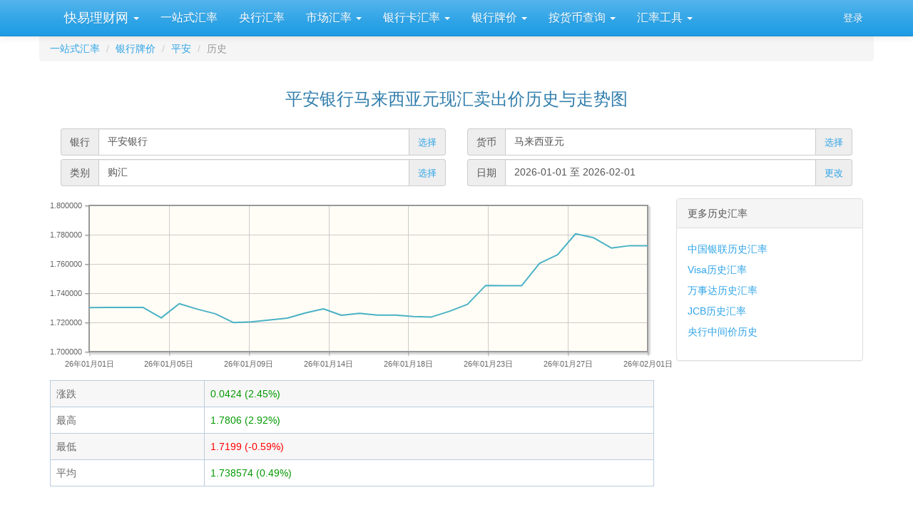

--- FILE ---
content_type: text/html; charset=utf-8
request_url: https://www.kylc.com/huilv/d-pab-myr.html
body_size: 16980
content:
<!DOCTYPE html>


<html lang="zh-CN">
    <head>
        <meta charset="utf-8">
        <title>平安银行马来西亚元/人民币历史汇率与趋势图 -- 一站式汇率--快易理财网</title>
        <meta name="description" content='马来西亚元/人民币历史汇率与趋势图 MYR 快易汇率,一站式汇率,所有汇率,一网打尽。' />
        <meta name="keywords" content='平安银行马来西亚元/人民币汇率,MYR,快易汇率,一站式汇率,实时外汇牌价,现钞,现汇,买入价,卖出价,人民币' />
        <meta name="viewport" content="width=device-width, initial-scale=1, maximum-scale=1, user-scalable=no">
        <meta name="applicable-device" content="pc,mobile" >
        <link rel="preload" href="/static3/fonts/glyphicons-halflings-regular.woff2" as="font" type="font/woff2" crossorigin>
        <link rel="preload" href="/static3/style/fonts/fontawesome-webfont.woff2?v=4.7.0" as="font" type="font/woff2" crossorigin>
        <link href="/static3/style/main.css?1103" rel="stylesheet">

        
        
    <link type="text/css" rel="stylesheet" href= "/static3/style/jquery.jqplot.min.css" media= "All"/>

    <style>
        .panel-body tr {line-height: 25px;}
        .table {border-collapse: collapse;border-color: gray;color: #666666;}
        .table td, .table thead th {border:1px solid #BACDDE; border-top: 1px solid #BACDDE !important;}
        .table thead th {padding:2px;font-weight:bold;font-size:14px;height:24px;line-height:18px;vertical-align: top;}
        .table thead tr {background-color:#ebf6ff;}
        .table tr {height: 18px;}
        .interest_panel li {line-height: 29px;}
        .criteria_section { margin-top: .25rem; margin-bottom: .25rem;}
    </style>

        <style>
            #dialog_user_message .row { margin-top: 15px; }
        </style>
    </head>

    <body>
        <div id="ky_nav_bar" class="navbar navbar-default navbar-fixed-top">
            <div class="container">
                <div class="navbar-header">
                    
                    <div style="float:left;">
                        <ul class="nav navbar-nav">
                            <li class="dropdown main_menu">
                                <a class="dropdown-toggle" data-toggle="dropdown" href="#">&nbsp;快易理财网 <span class="caret"></span></a>
                                <ul class="dropdown-menu" aria-labelledby="download">
                                    <li role="presentation"><a role="menuitem" tabindex="-1" href="/">首页</a></li>
                                    <li role="presentation"><a role="menuitem" tabindex="-1" href="/ipo">新股在线</a></li>
                                    <li role="presentation"><a role="menuitem" tabindex="-1" href="/bank">银行</a></li>
                                    <li role="presentation"><a role="menuitem" tabindex="-1" href="/huilv">一站式汇率</a></li>
                                    <li role="presentation"><a role="menuitem" tabindex="-1" href="/stats">数据</a></li>
                                </ul>
                            </li>
                        </ul>
                    </div>
                    
                    <button class="navbar-toggle" type="button" data-toggle="collapse" data-target="#navbar-main">
                        <span class="icon-bar"></span>
                        <span class="icon-bar"></span>
                        <span class="icon-bar"></span>
                    </button>
                </div>

                <div class="navbar-collapse collapse" id="navbar-main">
                    <ul class="nav navbar-nav sub_menu">
                        
    <li id="submenu_main" class="submenu_main"><a href="/huilv">一站式汇率</a></li>
    <li id="submenu_safe"><a href="/bank/rmbfx/b-safe.html">央行汇率</a></li>
    <li id="submenu_market" class="dropdown">
        <a href="#" class="dropdown-toggle" data-toggle="dropdown" aria-haspopup="true" role="button" aria-expanded="false">
            市场汇率
            <span class="caret"></span>
        </a>
        <ul class="dropdown-menu" role="menu" aria-labelledby="drop2">
            <li role="presentation"><a role="menuitem" tabindex="-1" href="/huilv/market.html">在岸人民币即期汇率</a></li>
            <li role="presentation"><a role="menuitem" tabindex="-1" href="/huilv/offshore.html">离岸人民币汇率</a></li>
        </ul>
    </li>
    <li id="submenu_card" class="dropdown">
        <a href="#" class="dropdown-toggle" data-toggle="dropdown" aria-haspopup="true" role="button" aria-expanded="false">
            银行卡汇率
            <span class="caret"></span>
        </a>
        <ul class="dropdown-menu" role="menu" aria-labelledby="drop2">
            <li role="presentation"><a role="menuitem" tabindex="-1" href="/upcurrency.html">中国银联汇率</a></li>
            <li role="presentation"><a role="menuitem" tabindex="-1" href="/huilv/i-visa.html" id="link_visa_menu">VISA汇率</a></li>
            <li role="presentation"><a role="menuitem" tabindex="-1" href="/huilv/i-mastercard.html" id="link_mastercard_menu">万事达-MasterCard汇率</a></li>
            <li role="presentation"><a role="menuitem" tabindex="-1" href="/huilv/i-jcb.html" id="link_jcb_menu">JCB汇率</a></li>
            <li role="presentation"><a role="menuitem" tabindex="-1" href="/huilv/i-dinersclub.html" id="link_dinersclub_menu">大来卡-DinersClub汇率</a></li>
            <li class="divider"></li>
            <li role="presentation"><a role="menuitem" tabindex="-1" href="/huilv/whichcard.html">出国该刷哪张卡?</a></li>
            <li class="divider"></li>
            <li role="presentation"><a role="menuitem" tabindex="-1" href="#" class="disabled-link">相关信息:</a></li>
            <li role="presentation"><a role="menuitem" tabindex="-1" href="/bank/upatmcharge.html" target="_blank">银联卡境外取现手续费</a></li>
            <li role="presentation"><a role="menuitem" tabindex="-1" href="/upatm.html" target="_blank">银联网络境外ATM机构</a></li>
        </ul>
    </li>
    <li id="submenu_bank" class="dropdown">
        <a href="#" class="dropdown-toggle" data-toggle="dropdown" aria-haspopup="true" role="button" aria-expanded="false">
            银行牌价
            <span class="caret"></span>
        </a>
        <ul class="dropdown-menu" role="menu">
            <li role="presentation"><a role="menuitem" tabindex="-1" href="/bank/rmbfx/b-boc.html">中国银行外汇牌价</a></li>
            <li role="presentation"><a role="menuitem" tabindex="-1" href="/bank/rmbfx/b-icbc.html">工商银行外汇牌价</a></li>
            <li role="presentation"><a role="menuitem" tabindex="-1" href="/bank/rmbfx/b-ccb.html">建设银行外汇牌价</a></li>
            <li role="presentation"><a role="menuitem" tabindex="-1" href="/bank/rmbfx/b-abc.html">农业银行外汇牌价</a></li>
            <li role="presentation"><a role="menuitem" tabindex="-1" href="/bank/rmbfx/b-bocm.html">交通银行外汇牌价</a></li>
            <li role="presentation"><a role="menuitem" tabindex="-1" href="/bank/rmbfx/b-psbc.html">邮储银行外汇牌价</a></li>
            <li role="presentation"><a role="menuitem" tabindex="-1" href="/bank/rmbfx/b-cmb.html">招商银行外汇牌价</a></li>
            <li role="presentation"><a role="menuitem" tabindex="-1" href="/bank/rmbfx/b-ceb.html">光大银行外汇牌价</a></li>
            <li role="presentation"><a role="menuitem" tabindex="-1" href="/bank/rmbfx/b-hxb.html">华夏银行外汇牌价</a></li>
            <li role="presentation"><a role="menuitem" tabindex="-1" href="/bank/rmbfx/b-cgb.html">广发银行外汇牌价</a></li>
            <li role="presentation"><a role="menuitem" tabindex="-1" href="/bank/rmbfx/b-spdb.html">浦发银行外汇牌价</a></li>
            <li role="presentation"><a role="menuitem" tabindex="-1" href="/bank/rmbfx/b-cib.html">兴业银行外汇牌价</a></li>
            <li role="presentation"><a role="menuitem" tabindex="-1" href="/bank/rmbfx/b-citic.html">中信银行外汇牌价</a></li>
            <li role="presentation"><a role="menuitem" tabindex="-1" href="/bank/rmbfx/b-cmbc.html">民生银行外汇牌价</a></li>
            <li role="presentation"><a role="menuitem" tabindex="-1" href="/bank/rmbfx/b-pab.html">平安银行外汇牌价</a></li>
            <li role="presentation"><a role="menuitem" tabindex="-1" href="/huilv/bank.html">更多银行...</a></li>
            <li class="divider"></li>
            <li role="presentation"><a role="menuitem" tabindex="-1" href="/bank/rmbfx.html">各大银行汇率汇总比较</a></li>
            <li role="presentation"><a role="menuitem" tabindex="-1" href="/huilv/listpricehist/hkd/chao_sell.html">历史综合汇率最佳银行</a></li>
        </ul>
    </li>
    <li id="submenu_ccy" class="dropdown">
        <a href="#" class="dropdown-toggle" data-toggle="dropdown" aria-haspopup="true" role="button" aria-expanded="false">
            按货币查询
            <span class="caret"></span>
        </a>
        <ul class="dropdown-menu" role="menu">
            <li role="presentation"><a role="menuitem" tabindex="-1" href="/huilv/c-hkd.html">港币 - HKD</a></li>
            <li role="presentation"><a role="menuitem" tabindex="-1" href="/huilv/c-usd.html">美元 - USD</a></li>
            <li role="presentation"><a role="menuitem" tabindex="-1" href="/huilv/c-eur.html">欧元 - EUR</a></li>
            <li role="presentation"><a role="menuitem" tabindex="-1" href="/huilv/c-twd.html">新台币 - TWD</a></li>
            <li role="presentation"><a role="menuitem" tabindex="-1" href="/huilv/c-thb.html">泰国铢 - THB</a></li>
            <li role="presentation"><a role="menuitem" tabindex="-1" href="/huilv/c-jpy.html">日元 - JPY</a></li>
            <li role="presentation"><a role="menuitem" tabindex="-1" href="/huilv/c-sgd.html">新加坡元 - SGD</a></li>
            <li role="presentation"><a role="menuitem" tabindex="-1" href="/huilv/c-nzd.html">新西兰元 - NZD</a></li>
            <li role="presentation"><a role="menuitem" tabindex="-1" href="/huilv/c-aud.html">澳大利亚元 - AUD</a></li>
            <li role="presentation"><a role="menuitem" tabindex="-1" href="/huilv/c-krw.html">韩国元 - KRW</a></li>
            <li role="presentation"><a role="menuitem" tabindex="-1" href="/huilv/c-myr.html">马来西亚元 - MYR</a></li>
            <li role="presentation"><a role="menuitem" tabindex="-1" href="/huilv/c-cad.html">加拿大元 - CAD</a></li>
            <li class="divider"></li>
            <li role="presentation"><a role="menuitem" tabindex="-1" href="javascript:" onclick="huilvbase_showccy();">更多货币...</a></li>
        </ul>
    </li>
    <li id="submenu_tool" class="dropdown">
        <a href="#" class="dropdown-toggle" data-toggle="dropdown" aria-haspopup="true" role="button" aria-expanded="false">
            汇率工具
            <span class="caret"></span>
        </a>
        <ul class="dropdown-menu" role="menu">
            <li role="presentation"><a role="menuitem" tabindex="-1" href="/huilv/calc.html">汇率计算器</a></li>
            <li role="presentation"><a role="menuitem" tabindex="-1" href="/bank/xrate/reminder.html">汇率提醒</a></li>
            <li role="presentation"><a role="menuitem" tabindex="-1" href="/huilv/app/android">手机App</a></li>
        </ul>
    </li>

                    </ul>

                    <ul class="nav navbar-nav navbar-right">
                        <li id="menu_login" style="display:none;"><a href="/account/email_login" onclick="ga('send', 'event', 'Navbar', 'Community links', 'Blog');">登录</a></li>
                        <li id="menu_profile" style="display:none;" class="dropdown">
                            <a href="#" class="dropdown-toggle" data-toggle="dropdown" aria-haspopup="true" role="button" aria-expanded="false">
                                <i class="fa fa-user"></i> &nbsp;<span id="menu_profile_dropdown"></span>
                                <span class="caret"></span>
                            </a>
                            <ul class="dropdown-menu" role="menu" aria-labelledby="drop2">
                                <li role="presentation"><a id="menu_profile_main" role="menuitem" tabindex="-1" href=""><i class="fa fa-home" style="color:#1995dc;"></i> &nbsp; 我的首页</a></li>
                                <li role="presentation"><a id="menu_profile_edits" role="menuitem" tabindex="-1" href=""><i class="fa fa-edit" style="color:#1995dc;"></i> &nbsp; 我的编辑</a></li>
                                <li role="presentation" class="divider"></li>
                                <li role="presentation"><a role="menuitem" tabindex="-1" href="javascript:;" onclick="ucLogin_exit();"><i class="fa fa-power-off" style="color:#1995dc;"></i> &nbsp; 退出</a></li>
                            </ul>
                        </li>
                    </ul>
                </div>
            </div>
        </div>

        <div class="container">
            <script src="/static3/script/main.js?1103"></script>

            
            
            













<form class="form-horizontal" role="form" name="form1" id="form1" method="post">

    <div class="form-group">
        <ol class="breadcrumb" style="margin-bottom: 5px;">

                <li><a href="/huilv">一站式汇率</a></li>

                <li><a href="/huilv/bank.html">银行牌价</a></li>
                <li><a href="/bank/rmbfx/b-pab.html">平安</a></li>
                <li class="active">历史</li>
        </ol>
    </div>

    <div class="form-group" style="margin-top:10px;">
         <div class="text-center"><h3>平安银行马来西亚元现汇卖出价历史与走势图</h3></div>
    </div>

    <div class="form-group" style="margin-top: 15px;">
        <div class="col-xs-12 col-md-12">

            <div class="col-xs-12 col-md-6">
                <div class='input-group criteria_section'>
                    <span class="input-group-addon">银行</span>
                    <input id="input_source" type='text' class="form-control" style="background-color: white;" readonly value="平安银行" />
                    <span class="input-group-addon">
                        <a href="javascript:" onclick="start_select_bank_dialog(bank_selected)" style="font-size:13px;">选择</a>
                    </span>
                </div>
            </div>

            <div class="col-xs-12 col-md-6">
                <div class='input-group criteria_section'>
                    <span class="input-group-addon">货币</span>
                    <input id="input_currency" type='text' class="form-control" style="background-color: white;" readonly value="马来西亚元" />
                    <span class="input-group-addon">
                        <a href="javascript:" onclick="start_select_currency_dialog_0(currency_selected)" style="font-size:13px;">选择</a>
                    </span>
                </div>
            </div>

            
            <div class="col-xs-12 col-md-6">
                <div class='input-group criteria_section'>
                    <span class="input-group-addon">类别</span>
                    <input type='text' class="form-control" style="background-color: white;" readonly value="购汇" />
                    <span class="input-group-addon">
                        <a href="javascript:" onclick="start_select_dialog_0(mode_selected)" style="font-size:13px;">选择</a>
                    </span>
                </div>
            </div>

            <div class="col-xs-12 col-md-6">
                <div class='input-group criteria_section'>
                    <span class="input-group-addon">日期</span>
                    <input type='text' class="form-control" style="background-color: white;" readonly value="2026-01-01 至 2026-02-01" />
                    <span class="input-group-addon">
                        <a href="javascript:" onclick="show_confirm_time_dialog();" style="font-size:13px;">更改</a>
                    </span>
                </div>
            </div>
        </div>
    </div>

    

    <div class="form-group">
        <div class="col-xs-12 col-md-9">
            <div id="chart1" style="height:240px;"></div>

            <div class="table-responsive">
                <table class="table ui-responsive table-stripe bank_huilv_table" style="margin-top:15px;">
                    <tbody>
                        <tr>
                            <td>涨跌</td>
                            <td><span style='color: rgb(0, 153, 0)'>0.0424 (2.45%)</span>
                            </td>
                        </tr>
                        <tr>
                            <td>最高</td>
                            <td><span style='color: rgb(0, 153, 0)'>1.7806 (2.92%)</span></td>
                        </tr>
                        <tr>
                            <td>最低</td>
                            <td><span style='color: #f00'>1.7199 (-0.59%)</span></td>
                        </tr>
                        <tr>
                            <td>平均</td>
                            <td><span style='color: rgb(0, 153, 0)'>1.738574 (0.49%)</span></td>
                        </tr>
                    </tbody>
                </table>
            </div>

            <div class="form-group">
                <div style="text-align: center; margin: 10px 0px 10px 0px;"><!-- start of adsense -->
                        <!-- ky_huilv_bank_pc_728_90 -->
                        <ins class="adsbygoogle"
                             style="display:inline-block;width:728px;height:90px"
                             data-ad-client="ca-pub-7428758777241086"
                             data-ad-slot="1920740851"></ins>
                        <script>
                        (adsbygoogle = window.adsbygoogle || []).push({});
                        </script>
                </div> <!-- end of adsense -->
            </div>

            <div class="table-responsive1">
                <table class="table ui-responsive table-stripe bank_huilv_table text-nowrap">
                    <thead>
                        <tr>
                            <th>日期</th>
                            <th>
                                    现汇卖出价
                            </th>
                            <th>涨跌% (与前日比)</th>
                            <th>涨跌% (与首日比)</th>
                        </tr>
                    </thead>
                    
                        <tr>
                            
                            <td>2026-02-01</td>
                            <td>
                                <span id="td_rate_1" class="td_rate">1.7725</span>
                            </td>
                            <td style='color: rgb(0, 153, 0)'>--</td>
                            <td style='color: rgb(0, 153, 0)'>2.45%</td>
                            
                            
                        </tr>
                        <tr>
                            
                            <td>2026-01-31</td>
                            <td>
                                <span id="td_rate_2" class="td_rate">1.7725</span>
                            </td>
                            <td style='color: rgb(0, 153, 0)'>0.10%</td>
                            <td style='color: rgb(0, 153, 0)'>2.45%</td>
                            
                            
                        </tr>
                        <tr>
                            
                            <td>2026-01-30</td>
                            <td>
                                <span id="td_rate_3" class="td_rate">1.7708</span>
                            </td>
                            <td style='color: rgb(0, 153, 0)'>-0.40%</td>
                            <td style='color: rgb(0, 153, 0)'>2.35%</td>
                            
                            
                        </tr>
                        <tr>
                            
                            <td>2026-01-29</td>
                            <td>
                                <span id="td_rate_4" class="td_rate">1.7779</span>
                            </td>
                            <td style='color: rgb(0, 153, 0)'>-0.15%</td>
                            <td style='color: rgb(0, 153, 0)'>2.76%</td>
                            
                            
                        </tr>
                        <tr>
                            
                            <td>2026-01-28</td>
                            <td>
                                <span id="td_rate_5" class="td_rate">1.7806</span>
                            </td>
                            <td style='color: rgb(0, 153, 0)'>0.81%</td>
                            <td style='color: rgb(0, 153, 0)'>2.92%</td>
                            
                            
                        </tr>
                        <tr>
                            
                            <td>2026-01-27</td>
                            <td>
                                <span id="td_rate_6" class="td_rate">1.7663</span>
                            </td>
                            <td style='color: rgb(0, 153, 0)'>0.34%</td>
                            <td style='color: rgb(0, 153, 0)'>2.09%</td>
                            
                            
                        </tr>
                        <tr>
                            
                            <td>2026-01-26</td>
                            <td>
                                <span id="td_rate_7" class="td_rate">1.7604</span>
                            </td>
                            <td style='color: rgb(0, 153, 0)'>0.88%</td>
                            <td style='color: rgb(0, 153, 0)'>1.75%</td>
                            
                            
                        </tr>
                        <tr>
                            
                            <td>2026-01-25</td>
                            <td>
                                <span id="td_rate_8" class="td_rate">1.7451</span>
                            </td>
                            <td style='color: rgb(0, 153, 0)'>--</td>
                            <td style='color: rgb(0, 153, 0)'>0.87%</td>
                            
                            
                        </tr>
                        <tr>
                            
                            <td>2026-01-24</td>
                            <td>
                                <span id="td_rate_9" class="td_rate">1.7451</span>
                            </td>
                            <td style='color: rgb(0, 153, 0)'>-0.01%</td>
                            <td style='color: rgb(0, 153, 0)'>0.87%</td>
                            
                            
                        </tr>
                        <tr>
                            
                            <td>2026-01-23</td>
                            <td>
                                <span id="td_rate_10" class="td_rate">1.7452</span>
                            </td>
                            <td style='color: rgb(0, 153, 0)'>0.74%</td>
                            <td style='color: rgb(0, 153, 0)'>0.87%</td>
                            
                            
                        </tr>
                        <tr>
                            
                            <td>2026-01-22</td>
                            <td>
                                <span id="td_rate_11" class="td_rate">1.7324</span>
                            </td>
                            <td style='color: rgb(0, 153, 0)'>0.28%</td>
                            <td style='color: rgb(0, 153, 0)'>0.13%</td>
                            
                            
                        </tr>
                        <tr>
                            
                            <td>2026-01-21</td>
                            <td>
                                <span id="td_rate_12" class="td_rate">1.7276</span>
                            </td>
                            <td style='color: #f00'>0.23%</td>
                            <td style='color: #f00'>-0.14%</td>
                            
                            
                        </tr>
                        <tr>
                            
                            <td>2026-01-20</td>
                            <td>
                                <span id="td_rate_13" class="td_rate">1.7237</span>
                            </td>
                            <td style='color: #f00'>-0.02%</td>
                            <td style='color: #f00'>-0.37%</td>
                            
                            
                        </tr>
                        <tr>
                            
                            <td>2026-01-19</td>
                            <td>
                                <span id="td_rate_14" class="td_rate">1.724</span>
                            </td>
                            <td style='color: #f00'>-0.06%</td>
                            <td style='color: #f00'>-0.35%</td>
                            
                            
                        </tr>
                        <tr>
                            
                            <td>2026-01-18</td>
                            <td>
                                <span id="td_rate_15" class="td_rate">1.725</span>
                            </td>
                            <td style='color: #f00'>--</td>
                            <td style='color: #f00'>-0.29%</td>
                            
                            
                        </tr>
                        <tr>
                            
                            <td>2026-01-17</td>
                            <td>
                                <span id="td_rate_16" class="td_rate">1.725</span>
                            </td>
                            <td style='color: #f00'>-0.07%</td>
                            <td style='color: #f00'>-0.29%</td>
                            
                            
                        </tr>
                        <tr>
                            
                            <td>2026-01-16</td>
                            <td>
                                <span id="td_rate_17" class="td_rate">1.7262</span>
                            </td>
                            <td style='color: #f00'>0.08%</td>
                            <td style='color: #f00'>-0.23%</td>
                            
                            
                        </tr>
                        <tr>
                            
                            <td>2026-01-15</td>
                            <td>
                                <span id="td_rate_18" class="td_rate">1.7249</span>
                            </td>
                            <td style='color: #f00'>-0.25%</td>
                            <td style='color: #f00'>-0.30%</td>
                            
                            
                        </tr>
                        <tr>
                            
                            <td>2026-01-14</td>
                            <td>
                                <span id="td_rate_19" class="td_rate">1.7293</span>
                            </td>
                            <td style='color: #f00'>0.16%</td>
                            <td style='color: #f00'>-0.05%</td>
                            
                            
                        </tr>
                        <tr>
                            
                            <td>2026-01-13</td>
                            <td>
                                <span id="td_rate_20" class="td_rate">1.7265</span>
                            </td>
                            <td style='color: #f00'>0.21%</td>
                            <td style='color: #f00'>-0.21%</td>
                            
                            
                        </tr>
                        <tr>
                            
                            <td>2026-01-12</td>
                            <td>
                                <span id="td_rate_21" class="td_rate">1.7229</span>
                            </td>
                            <td style='color: #f00'>0.15%</td>
                            <td style='color: #f00'>-0.42%</td>
                            
                            
                        </tr>
                        <tr>
                            
                            <td>2026-01-10</td>
                            <td>
                                <span id="td_rate_22" class="td_rate">1.7204</span>
                            </td>
                            <td style='color: #f00'>0.03%</td>
                            <td style='color: #f00'>-0.56%</td>
                            
                            
                        </tr>
                        <tr>
                            
                            <td>2026-01-09</td>
                            <td>
                                <span id="td_rate_23" class="td_rate">1.7199</span>
                            </td>
                            <td style='color: #f00'>-0.35%</td>
                            <td style='color: #f00'>-0.59%</td>
                            
                            
                        </tr>
                        <tr>
                            
                            <td>2026-01-08</td>
                            <td>
                                <span id="td_rate_24" class="td_rate">1.7259</span>
                            </td>
                            <td style='color: #f00'>-0.19%</td>
                            <td style='color: #f00'>-0.24%</td>
                            
                            
                        </tr>
                        <tr>
                            
                            <td>2026-01-07</td>
                            <td>
                                <span id="td_rate_25" class="td_rate">1.7291</span>
                            </td>
                            <td style='color: #f00'>-0.21%</td>
                            <td style='color: #f00'>-0.06%</td>
                            
                            
                        </tr>
                        <tr>
                            
                            <td>2026-01-06</td>
                            <td>
                                <span id="td_rate_26" class="td_rate">1.7328</span>
                            </td>
                            <td style='color: rgb(0, 153, 0)'>0.56%</td>
                            <td style='color: rgb(0, 153, 0)'>0.16%</td>
                            
                            
                        </tr>
                        <tr>
                            
                            <td>2026-01-05</td>
                            <td>
                                <span id="td_rate_27" class="td_rate">1.7231</span>
                            </td>
                            <td style='color: #f00'>-0.41%</td>
                            <td style='color: #f00'>-0.40%</td>
                            
                            
                        </tr>
                        <tr>
                            
                            <td>2026-01-04</td>
                            <td>
                                <span id="td_rate_28" class="td_rate">1.7302</span>
                            </td>
                            <td style='color: rgb(0, 153, 0)'>--</td>
                            <td style='color: rgb(0, 153, 0)'>0.01%</td>
                            
                            
                        </tr>
                        <tr>
                            
                            <td>2026-01-03</td>
                            <td>
                                <span id="td_rate_29" class="td_rate">1.7302</span>
                            </td>
                            <td style='color: rgb(0, 153, 0)'>--</td>
                            <td style='color: rgb(0, 153, 0)'>0.01%</td>
                            
                            
                        </tr>
                        <tr>
                            
                            <td>2026-01-02</td>
                            <td>
                                <span id="td_rate_30" class="td_rate">1.7302</span>
                            </td>
                            <td style='color: rgb(0, 153, 0)'>0.01%</td>
                            <td style='color: rgb(0, 153, 0)'>0.01%</td>
                            
                            
                        </tr>
                        <tr>
                            
                            <td>2026-01-01</td>
                            <td>
                                <span id="td_rate_31" class="td_rate">1.7301</span>
                            </td>
                            <td >--</td>
                            <td >--</td>
                            
                            
                        </tr>
                </table>
            </div>

            <div class="form-group">
                <div style="text-align: center; margin: 10px 0px 10px 0px;"><!-- start of adsense -->
                        <!-- ky_huilv_bank_pc_728_90 -->
                        <ins class="adsbygoogle"
                             style="display:inline-block;width:728px;height:90px"
                             data-ad-client="ca-pub-7428758777241086"
                             data-ad-slot="1920740851"></ins>
                        <script>
                        (adsbygoogle = window.adsbygoogle || []).push({});
                        </script>
                </div> <!-- end of adsense -->
            </div>
        </div>

        <div class="col-xs-12 col-md-3">
            <div class="panel panel-default interest_panel">
              <div class="panel-heading">更多历史汇率</div>
              <div class="panel-body">
                  
                  <ul class="list-unstyled">
                            <li><a href="/huilv/d-unionpay-hkd.html" target="_self">中国银联历史汇率</a> </li>
                            <li><a href="/huilv/cardtrend/visa/usd/hkd.html" target="_self">Visa历史汇率</a> </li>
                            <li><a href="/huilv/cardtrend/mastercard/usd/hkd.html" target="_self">万事达历史汇率</a> </li>
                            <li><a href="/huilv/cardtrend/jcb/usd/hkd.html" target="_self">JCB历史汇率</a> </li>
                            <li><a href="/huilv/d-safe-hkd.html" target="_self">央行中间价历史</a> </li>
                    </ul>
              </div>
            </div>

            <div id="matched_content">
              <ins class="adsbygoogle"
                   style="display:block"
                   data-ad-format="autorelaxed"
                   data-ad-client="ca-pub-7428758777241086"
                   data-ad-slot="2149570057"></ins>
              <script>
                   (adsbygoogle = window.adsbygoogle || []).push({});
              </script>
            </div>

        </div>
    </div>

    <div id="dialg_select_date_range" class="modal fade" role="dialog" data-backdrop="static" data-keyboard="false">
        <div class="modal-dialog modal-md">
            <div class="modal-content">
                <div class="modal-header">
                    <button id="btn_close_select_date_range" type="button" class="close" data-dismiss="modal" aria-label="Close"><span aria-hidden="true">&times;</span></button>
                    <h4 class="modal-title">选择日期范围</h4>
                </div>
                <div class="modal-body">
                    <div class="container-fluid">
                        <div class="row" style="margin-top:10px;">
                            <div class='input-group date' id='datetimepicker1' style="width:240px;float:left;margin-left:5px;">
                                <span class="input-group-addon">从</span>
                                <input id="datefrom" name="datefrom" type='text' class="form-control" style="background-color: white;" readonly />
                                <span class="input-group-addon">
                                    <span class="glyphicon glyphicon-calendar"></span>
                                </span>
                            </div>
                        </div>

                        <div class="row" style="margin-top:10px;">
                            <div class='input-group date' id='datetimepicker2' style="width:240px;float:left;margin-left:5px;">
                                    <span class="input-group-addon">至</span>
                                    <input id="dateto" name="dateto" type='text' class="form-control" style="background-color: white;" readonly />
                                    <span class="input-group-addon">
                                        <span class="glyphicon glyphicon-calendar"></span>
                                    </span>
                                </div>
                        </div>

                        <div class="form-group" id="div_3m_warning" style="display:none;margin-top:10px;">
                            <div class="col-xs-12">
                                <div class="alert alert-warning">
                                    <p>查询时间段不可以超过一年!</p>
                                </div>
                            </div>
                        </div>

                        <div class="row" style="margin-top:10px;margin-left:1px">
                            <button id="btn_confirm_time" type="button" class="btn btn-primary" style="width:80px;">确 定</button>
                        </div>

                        <div class="row" style="display: none;">
                            <ul>
                                
                                <li><a href="/huilv/d-pab-myr/hui_buy.html"></a> </li>
                                
                                <li><a href="/huilv/d-pab-myr/chao_buy.html"></a> </li>
                                                                
                                <li><a href="/huilv/d-pab-myr/chao_sell.html"></a> </li>
                            </ul>
                        </div>
                    </div>
                </div>
            </div>
        </div>
    </div>

    
    







<div id="dialog_select_currency_0" class="modal fade" role="dialog">
    <div class="modal-dialog modal-lg">
        <div class="modal-content">
            <div class="modal-header">
                <button type="button" class="close" data-dismiss="modal" aria-label="Close"><span aria-hidden="true">&times;</span></button>
                <h4 class="modal-title">选择货币</h4>
            </div>

            <div class="modal-body">
                <div class="container-fluid">

                    

                    <div class="form-group" style="margin-top:10px;">
                        <div class="col-xs-12 col-md-1">
                            <h5>亚洲</h5>
                        </div>

                        <div class="col-xs-12 col-md-11">
                            <ul class="list-inline">
                                <li><a href="javascript:" onclick="commit_select_currency_dialog_0('HKD', '港币');return true;"><div class="na_flag na_flag_15_hkg"></div><div>港币</div></a></li>
                                <li><a href="javascript:" onclick="commit_select_currency_dialog_0('TWD', '新台币');return true;"><div class="na_flag na_flag_15_twn"></div><div>新台币</div></a></li>
                                <li><a href="javascript:" onclick="commit_select_currency_dialog_0('SGD', '新加坡元');return true;"><div class="na_flag na_flag_15_sgp"></div><div>新加坡元</div></a></li>
                                <li><a href="javascript:" onclick="commit_select_currency_dialog_0('JPY', '日元');return true;"><div class="na_flag na_flag_15_jpn"></div><div>日元</div></a></li>
                                <li><a href="javascript:" onclick="commit_select_currency_dialog_0('THB', '泰国铢');return true;"><div class="na_flag na_flag_15_tha"></div><div>泰国铢</div></a></li>
                                <li><a href="javascript:" onclick="commit_select_currency_dialog_0('KRW', '韩国元');return true;"><div class="na_flag na_flag_15_kop"></div><div>韩国元</div></a></li>
                                <li><a href="javascript:" onclick="commit_select_currency_dialog_0('MYR', '马来西亚元');return true;"><div class="na_flag na_flag_15_mas"></div><div>马来西亚元</div></a></li>

                                <hr style="border-top:1px dashed rgb(224, 219, 211);height:1px;border-bottom: 0px;">
                            </ul>
                        </div>
                    </div>
                    

                    <div class="form-group" style="margin-top:10px;">
                        <div class="col-xs-12 col-md-1">
                            <h5>欧洲</h5>
                        </div>

                        <div class="col-xs-12 col-md-11">
                            <ul class="list-inline">
                                <li><a href="javascript:" onclick="commit_select_currency_dialog_0('EUR', '欧元');return true;"><div class="na_flag na_flag_15_eu"></div><div>欧元</div></a></li>
                                <li><a href="javascript:" onclick="commit_select_currency_dialog_0('CHF', '瑞士法郎');return true;"><div class="na_flag na_flag_15_sui"></div><div>瑞士法郎</div></a></li>
                                <li><a href="javascript:" onclick="commit_select_currency_dialog_0('RUB', '卢布');return true;"><div class="na_flag na_flag_15_rus"></div><div>卢布</div></a></li>
                                <li><a href="javascript:" onclick="commit_select_currency_dialog_0('GBP', '英镑');return true;"><div class="na_flag na_flag_15_gbr"></div><div>英镑</div></a></li>

                                <hr style="border-top:1px dashed rgb(224, 219, 211);height:1px;border-bottom: 0px;">
                            </ul>
                        </div>
                    </div>
                    

                    <div class="form-group" style="margin-top:10px;">
                        <div class="col-xs-12 col-md-1">
                            <h5>美洲</h5>
                        </div>

                        <div class="col-xs-12 col-md-11">
                            <ul class="list-inline">
                                <li><a href="javascript:" onclick="commit_select_currency_dialog_0('USD', '美元');return true;"><div class="na_flag na_flag_15_usa"></div><div>美元</div></a></li>
                                <li><a href="javascript:" onclick="commit_select_currency_dialog_0('CAD', '加拿大元');return true;"><div class="na_flag na_flag_15_can"></div><div>加拿大元</div></a></li>

                                <hr style="border-top:1px dashed rgb(224, 219, 211);height:1px;border-bottom: 0px;">
                            </ul>
                        </div>
                    </div>
                    

                    <div class="form-group" style="margin-top:10px;">
                        <div class="col-xs-12 col-md-1">
                            <h5>大洋洲</h5>
                        </div>

                        <div class="col-xs-12 col-md-11">
                            <ul class="list-inline">
                                <li><a href="javascript:" onclick="commit_select_currency_dialog_0('AUD', '澳大利亚元');return true;"><div class="na_flag na_flag_15_aus"></div><div>澳大利亚元</div></a></li>
                                <li><a href="javascript:" onclick="commit_select_currency_dialog_0('NZD', '新西兰元');return true;"><div class="na_flag na_flag_15_nzl"></div><div>新西兰元</div></a></li>

                                <hr style="border-top:1px dashed rgb(224, 219, 211);height:1px;border-bottom: 0px;">
                            </ul>
                        </div>
                    </div>
                                    </div>
            </div>
        </div>
    </div>

    <style>
        #dialog_select_currency_0 li {width:110px;line-height: 18px;padding: 0px 0px 8px 0px;}
    </style>

    <script>
        let currency_selected_callback_function_0 = null;

        function start_select_currency_dialog_0(callback_function){
            $('#dialog_select_currency_0').modal('show');
            currency_selected_callback_function_0 = callback_function;
        }

        function commit_select_currency_dialog_0(currency_id, currency_name) {
            currency_selected_callback_function_0(currency_id, currency_name);
            $('#dialog_select_currency_0').modal('hide');
        }

    </script>
</div>



    






<div id="dialog_select_bank" class="modal fade" role="dialog">
    <div class="modal-dialog modal-lg">
        <div class="modal-content">
            <div class="modal-header">
                <button type="button" class="close" data-dismiss="modal" aria-label="Close"><span aria-hidden="true">&times;</span></button>
                <h4 class="modal-title">选择银行</h4>
            </div>

            <div class="modal-body">
                <div class="container-fluid">
                    <div class="form-group">
                        <div class="col-md-2 col-xs-12 bank_item"><strong>全国性银行</strong></div>
                            <div class="col-md-10 col-xs-12">
                            <ul class="list-inline">
                                <li class="item bank_item">
                                        <a href="javascript:" onclick="commit_select_bank_dialog('BOC', '中国银行');">中国银行</a>
                                </li>
                                <li class="item bank_item">
                                        <a href="javascript:" onclick="commit_select_bank_dialog('ICBC', '工商银行');">工商银行</a>
                                </li>
                                <li class="item bank_item">
                                        <a href="javascript:" onclick="commit_select_bank_dialog('CCB', '建设银行');">建设银行</a>
                                </li>
                                <li class="item bank_item">
                                        <a href="javascript:" onclick="commit_select_bank_dialog('ABC', '农业银行');">农业银行</a>
                                </li>
                                <li class="item bank_item">
                                        <a href="javascript:" onclick="commit_select_bank_dialog('BOCM', '交通银行');">交通银行</a>
                                </li>
                                <li class="item bank_item">
                                        <a href="javascript:" onclick="commit_select_bank_dialog('CMB', '招商银行');">招商银行</a>
                                </li>
                                <li class="item bank_item">
                                        <a href="javascript:" onclick="commit_select_bank_dialog('CEB', '光大银行');">光大银行</a>
                                </li>
                                <li class="item bank_item">
                                        <a href="javascript:" onclick="commit_select_bank_dialog('HXB', '华夏银行');">华夏银行</a>
                                </li>
                                <li class="item bank_item">
                                        <a href="javascript:" onclick="commit_select_bank_dialog('CGB', '广发银行');">广发银行</a>
                                </li>
                                <li class="item bank_item">
                                        <a href="javascript:" onclick="commit_select_bank_dialog('SPDB', '浦发银行');">浦发银行</a>
                                </li>
                                <li class="item bank_item">
                                        <a href="javascript:" onclick="commit_select_bank_dialog('CIB', '兴业银行');">兴业银行</a>
                                </li>
                                <li class="item bank_item">
                                        <a href="javascript:" onclick="commit_select_bank_dialog('CITIC', '中信银行');">中信银行</a>
                                </li>
                                <li class="item bank_item">
                                        <a href="javascript:" onclick="commit_select_bank_dialog('PAB', '平安银行');">平安银行</a>
                                </li>
                                <li class="item bank_item">
                                        <a href="javascript:" onclick="commit_select_bank_dialog('CMBC', '民生银行');">民生银行</a>
                                </li>
                                <li class="item bank_item">
                                        <a href="javascript:" onclick="commit_select_bank_dialog('PSBC', '邮储银行');">邮储银行</a>
                                </li>
                                <li class="item bank_item">
                                        <a href="javascript:" onclick="commit_select_bank_dialog('HFBANK', '恒丰银行');">恒丰银行</a>
                                </li>
                                <li class="item bank_item">
                                        <a href="javascript:" onclick="commit_select_bank_dialog('CZB', '浙商银行');">浙商银行</a>
                                </li>
                            </ul>
                        </div>
                    </div>
                    <div class="form-group">
                        <div class="col-md-2 col-xs-12 bank_item"><strong>外资银行</strong></div>
                            <div class="col-md-10 col-xs-12">
                            <ul class="list-inline">
                                <li class="item bank_item">
                                        <a href="javascript:" onclick="commit_select_bank_dialog('UOB', '大华银行');">大华银行</a>
                                </li>
                                <li class="item bank_item">
                                        <a href="javascript:" onclick="commit_select_bank_dialog('HSBC', '汇丰银行');">汇丰银行</a>
                                </li>
                            </ul>
                        </div>
                    </div>
                    <div class="form-group">
                        <div class="col-md-2 col-xs-12 bank_item"><strong>安徽</strong></div>
                            <div class="col-md-10 col-xs-12">
                            <ul class="list-inline">
                                <li class="item bank_item">
                                        <a href="javascript:" onclick="commit_select_bank_dialog('HSBANK', '徽商银行');">徽商银行</a>
                                </li>
                            </ul>
                        </div>
                    </div>
                    <div class="form-group">
                        <div class="col-md-2 col-xs-12 bank_item"><strong>北京</strong></div>
                            <div class="col-md-10 col-xs-12">
                            <ul class="list-inline">
                                <li class="item bank_item">
                                        <a href="javascript:" onclick="commit_select_bank_dialog('BOB', '北京银行');">北京银行</a>
                                </li>
                                <li class="item bank_item">
                                        <a href="javascript:" onclick="commit_select_bank_dialog('BJRCB', '北京农商银行');">北京农商银行</a>
                                </li>
                            </ul>
                        </div>
                    </div>
                    <div class="form-group">
                        <div class="col-md-2 col-xs-12 bank_item"><strong>重庆</strong></div>
                            <div class="col-md-10 col-xs-12">
                            <ul class="list-inline">
                                <li class="item bank_item">
                                        <a href="javascript:" onclick="commit_select_bank_dialog('CCQTGB', '重庆三峡银行');">重庆三峡银行</a>
                                </li>
                            </ul>
                        </div>
                    </div>
                    <div class="form-group">
                        <div class="col-md-2 col-xs-12 bank_item"><strong>广东</strong></div>
                            <div class="col-md-10 col-xs-12">
                            <ul class="list-inline">
                                <li class="item bank_item">
                                        <a href="javascript:" onclick="commit_select_bank_dialog('DONGGUANCB', '东莞银行');">东莞银行</a>
                                </li>
                                <li class="item bank_item">
                                        <a href="javascript:" onclick="commit_select_bank_dialog('GZCB', '广州银行');">广州银行</a>
                                </li>
                                <li class="item bank_item">
                                        <a href="javascript:" onclick="commit_select_bank_dialog('SDEBANK', '顺德农商银行');">顺德农商银行</a>
                                </li>
                                <li class="item bank_item">
                                        <a href="javascript:" onclick="commit_select_bank_dialog('SZRCB', '深圳农商银行');">深圳农商银行</a>
                                </li>
                            </ul>
                        </div>
                    </div>
                    <div class="form-group">
                        <div class="col-md-2 col-xs-12 bank_item"><strong>湖南</strong></div>
                            <div class="col-md-10 col-xs-12">
                            <ul class="list-inline">
                                <li class="item bank_item">
                                        <a href="javascript:" onclick="commit_select_bank_dialog('HRXJBANK', '湖南银行');">湖南银行</a>
                                </li>
                            </ul>
                        </div>
                    </div>
                    <div class="form-group">
                        <div class="col-md-2 col-xs-12 bank_item"><strong>江苏</strong></div>
                            <div class="col-md-10 col-xs-12">
                            <ul class="list-inline">
                                <li class="item bank_item">
                                        <a href="javascript:" onclick="commit_select_bank_dialog('NJCB', '南京银行');">南京银行</a>
                                </li>
                            </ul>
                        </div>
                    </div>
                    <div class="form-group">
                        <div class="col-md-2 col-xs-12 bank_item"><strong>辽宁</strong></div>
                            <div class="col-md-10 col-xs-12">
                            <ul class="list-inline">
                                <li class="item bank_item">
                                        <a href="javascript:" onclick="commit_select_bank_dialog('SHENGJINGB', '盛京银行');">盛京银行</a>
                                </li>
                            </ul>
                        </div>
                    </div>
                    <div class="form-group">
                        <div class="col-md-2 col-xs-12 bank_item"><strong>四川</strong></div>
                            <div class="col-md-10 col-xs-12">
                            <ul class="list-inline">
                                <li class="item bank_item">
                                        <a href="javascript:" onclick="commit_select_bank_dialog('BOCD', '成都银行');">成都银行</a>
                                </li>
                            </ul>
                        </div>
                    </div>
                    <div class="form-group">
                        <div class="col-md-2 col-xs-12 bank_item"><strong>上海</strong></div>
                            <div class="col-md-10 col-xs-12">
                            <ul class="list-inline">
                                <li class="item bank_item">
                                        <a href="javascript:" onclick="commit_select_bank_dialog('BOS', '上海银行');">上海银行</a>
                                </li>
                                <li class="item bank_item">
                                        <a href="javascript:" onclick="commit_select_bank_dialog('SRCB', '上海农商银行');">上海农商银行</a>
                                </li>
                            </ul>
                        </div>
                    </div>
                    <div class="form-group">
                        <div class="col-md-2 col-xs-12 bank_item"><strong>天津</strong></div>
                            <div class="col-md-10 col-xs-12">
                            <ul class="list-inline">
                                <li class="item bank_item">
                                        <a href="javascript:" onclick="commit_select_bank_dialog('TCCB', '天津银行');">天津银行</a>
                                </li>
                            </ul>
                        </div>
                    </div>
                    <div class="form-group">
                        <div class="col-md-2 col-xs-12 bank_item"><strong>浙江</strong></div>
                            <div class="col-md-10 col-xs-12">
                            <ul class="list-inline">
                                <li class="item bank_item">
                                        <a href="javascript:" onclick="commit_select_bank_dialog('HZBANK', '杭州银行');">杭州银行</a>
                                </li>
                                <li class="item bank_item">
                                        <a href="javascript:" onclick="commit_select_bank_dialog('NBCB', '宁波银行');">宁波银行</a>
                                </li>
                            </ul>
                        </div>
                    </div>
                </div>
            </div>
        </div>
    </div>

    <style>
        #dialog_select_bank li {width: 135px;}
        #dialog_select_bank .bank_item {line-height: 35px;}
    </style>

    <script>
        let bank_selected_callback_function = null;

        function start_select_bank_dialog(callback_function){
            $('#dialog_select_bank').modal('show');
            bank_selected_callback_function = callback_function;
        }

        function commit_select_bank_dialog(bank_code, bank_name) {
            bank_selected_callback_function(bank_code, bank_name);
            $('#dialog_select_bank').modal('hide');
        }

    </script>
</div>
    



<div id="dialog_select_0" class="modal fade" role="dialog">
    <div class="modal-dialog modal-md">
        <div class="modal-content">
            <div class="modal-header">
                <button type="button" class="close" data-dismiss="modal" aria-label="Close"><span aria-hidden="true">&times;</span></button>
                <h4 class="modal-title">请选择类别</h4>
            </div>

            <div class="modal-body">
                <div class="container-fluid">

                    <div class="list-group">
                      <a class="list-group-item" href="javascript:" onclick="commit_select_dialog_0('hui_buy', '结汇');return true;">
                        <h4 class="list-group-item-heading">结汇</h4>
                        <p class="list-group-item-text">持有的现汇外币兑换成人民币</p>
                      </a>
                    </div>
                    <div class="list-group">
                      <a class="list-group-item" href="javascript:" onclick="commit_select_dialog_0('chao_buy', '结钞');return true;">
                        <h4 class="list-group-item-heading">结钞</h4>
                        <p class="list-group-item-text">持有的外币现钞兑换成人民币</p>
                      </a>
                    </div>
                    <div class="list-group">
                      <a class="list-group-item" href="javascript:" onclick="commit_select_dialog_0('hui_sell', '购汇');return true;">
                        <h4 class="list-group-item-heading">购汇</h4>
                        <p class="list-group-item-text">用人民币购买外币现汇</p>
                      </a>
                    </div>
                    <div class="list-group">
                      <a class="list-group-item" href="javascript:" onclick="commit_select_dialog_0('chao_sell', '购钞');return true;">
                        <h4 class="list-group-item-heading">购钞</h4>
                        <p class="list-group-item-text">用人民币购买外币现钞</p>
                      </a>
                    </div>
                </div>
            </div>
            <div class="modal-footer">
                <button type="button" class="btn btn-default" data-dismiss="modal">取消</button>
            </div>
        </div>
    </div>

    <style>
        #start_select_dialog_0 li {width:110px;line-height: 18px;padding: 0px 0px 8px 0px;}
    </style>

    <script>
        let option_selected_callback_function_0 = null;

        function start_select_dialog_0(callback_function){
            $('#dialog_select_0').modal('show');
            option_selected_callback_function_0 = callback_function;
        }

        function commit_select_dialog_0(option_id, option_name) {
            option_selected_callback_function_0(option_id, option_name);
            $('#dialog_select_0').modal('hide');
        }

    </script>
</div>


</form>









            


<div id="dialg_ccy_menu" class="modal fade" role="dialog">
    <div class="modal-dialog modal-lg">
        <div class="modal-content">
            <div class="modal-header">
                <button type="button" class="close" data-dismiss="modal" aria-label="Close"><span aria-hidden="true">&times;</span></button>
                <h4 class="modal-title">选择货币</h4>
            </div>
            <div class="modal-body">
                <div class="container-fluid">

                    <div class="form-group" style="margin-top:10px;">
                        <div class="col-xs-12 col-md-1">
                            <h5>常用</h5>
                        </div>

                        <div class="col-xs-12 col-md-11">
                            <ul class="list-inline">
                                <li class="itm"><a href="/huilv/c-hkd.html"><div class="na_flag na_flag_15_hkg"></div><div>港币</div></a></li>
                                <li class="itm"><a href="/huilv/c-twd.html"><div class="na_flag na_flag_15_twn"></div><div>新台币</div></a></li>
                                <li class="itm"><a href="/huilv/c-sgd.html"><div class="na_flag na_flag_15_sgp"></div><div>新加坡元</div></a></li>
                                <li class="itm"><a href="/huilv/c-jpy.html"><div class="na_flag na_flag_15_jpn"></div><div>日元</div></a></li>
                                <li class="itm"><a href="/huilv/c-thb.html"><div class="na_flag na_flag_15_tha"></div><div>泰国铢</div></a></li>
                                <li class="itm"><a href="/huilv/c-krw.html"><div class="na_flag na_flag_15_kop"></div><div>韩国元</div></a></li>
                                <li class="itm"><a href="/huilv/c-myr.html"><div class="na_flag na_flag_15_mas"></div><div>马来西亚元</div></a></li>
                                <li class="itm"><a href="/huilv/c-vnd.html"><div class="na_flag na_flag_15_vie"></div><div>越南盾</div></a></li>
                                <li class="itm"><a href="/huilv/c-eur.html"><div class="na_flag na_flag_15_eu"></div><div>欧元</div></a></li>
                                <li class="itm"><a href="/huilv/c-gbp.html"><div class="na_flag na_flag_15_gbr"></div><div>英镑</div></a></li>
                                <li class="itm"><a href="/huilv/c-usd.html"><div class="na_flag na_flag_15_usa"></div><div>美元</div></a></li>
                                <li class="itm"><a href="/huilv/c-cad.html"><div class="na_flag na_flag_15_can"></div><div>加拿大元</div></a></li>
                                <li class="itm"><a href="/huilv/c-aud.html"><div class="na_flag na_flag_15_aus"></div><div>澳大利亚元</div></a></li>
                                <li class="itm"><a href="/huilv/c-nzd.html"><div class="na_flag na_flag_15_nzl"></div><div>新西兰元</div></a></li>
                                <hr style="border-top:1px dashed rgb(224, 219, 211);height:1px;border-bottom: 0px;">
                            </ul>
                        </div>
                    </div>

                    <div class="form-group" style="margin-top:10px;">
                        <div class="col-xs-12 col-md-1">
                            <h5>亚洲</h5>
                        </div>

                        <div class="col-xs-12 col-md-11">
                            <ul class="list-inline">
                                <li class="itm"><a href="/huilv/c-hkd.html"><div class="na_flag na_flag_15_hkg"></div><div>港币</div></a></li>
                                <li class="itm"><a href="/huilv/c-mop.html"><div class="na_flag na_flag_15_mac"></div><div>澳门元</div></a></li>
                                <li class="itm"><a href="/huilv/c-twd.html"><div class="na_flag na_flag_15_twn"></div><div>新台币</div></a></li>
                                <li class="itm"><a href="/huilv/c-sgd.html"><div class="na_flag na_flag_15_sgp"></div><div>新加坡元</div></a></li>
                                <li class="itm"><a href="/huilv/c-jpy.html"><div class="na_flag na_flag_15_jpn"></div><div>日元</div></a></li>
                                <li class="itm"><a href="/huilv/c-thb.html"><div class="na_flag na_flag_15_tha"></div><div>泰国铢</div></a></li>
                                <li class="itm"><a href="/huilv/c-php.html"><div class="na_flag na_flag_15_phi"></div><div>菲律宾比索</div></a></li>
                                <li class="itm"><a href="/huilv/c-krw.html"><div class="na_flag na_flag_15_kop"></div><div>韩国元</div></a></li>
                                <li class="itm"><a href="/huilv/c-myr.html"><div class="na_flag na_flag_15_mas"></div><div>马来西亚元</div></a></li>
                                <li class="itm"><a href="/huilv/c-vnd.html"><div class="na_flag na_flag_15_vie"></div><div>越南盾</div></a></li>
                                <li class="itm"><a href="/huilv/c-mvr.html"><div class="na_flag na_flag_15_mdv"></div><div>马尔代夫拉菲亚</div></a></li>
                                <li class="itm"><a href="/huilv/c-idr.html"><div class="na_flag na_flag_15_ina"></div><div>印尼盾</div></a></li>
                                <li class="itm"><a href="/huilv/c-inr.html"><div class="na_flag na_flag_15_ind"></div><div>印度卢比</div></a></li>
                                <li class="itm"><a href="/huilv/c-lak.html"><div class="na_flag na_flag_15_la"></div><div>老挝基普</div></a></li>
                                <li class="itm"><a href="/huilv/c-mmk.html"><div class="na_flag na_flag_15_mmr"></div><div>缅元</div></a></li>
                                <li class="itm"><a href="/huilv/c-lkr.html"><div class="na_flag na_flag_15_lka"></div><div>斯里兰卡卢比</div></a></li>
                                <li class="itm"><a href="/huilv/c-aed.html"><div class="na_flag na_flag_15_are"></div><div>阿联酋迪拉姆</div></a></li>
                                <li class="itm"><a href="/huilv/c-azn.html"><div class="na_flag na_flag_15_aze"></div><div>阿塞拜疆马纳特</div></a></li>
                                <li class="itm"><a href="/huilv/c-ils.html"><div class="na_flag na_flag_15_isr"></div><div>以色列新谢克尔</div></a></li>
                                <li class="itm"><a href="/huilv/c-pkr.html"><div class="na_flag na_flag_15_pak"></div><div>巴基斯坦卢比</div></a></li>
                                <li class="itm"><a href="/huilv/c-npr.html"><div class="na_flag na_flag_15_nep"></div><div>尼泊尔卢比</div></a></li>
                                <li class="itm"><a href="/huilv/c-sar.html"><div class="na_flag na_flag_15_ksa"></div><div>沙特亚尔</div></a></li>
                                <li class="itm"><a href="/huilv/c-kzt.html"><div class="na_flag na_flag_15_kaz"></div><div>哈萨克斯坦坚戈</div></a></li>
                                <li class="itm"><a href="/huilv/c-afn.html"><div class="na_flag na_flag_15_afg"></div><div>阿富汗尼</div></a></li>
                                <li class="itm"><a href="/huilv/c-amd.html"><div class="na_flag na_flag_15_arm"></div><div>亚美尼亚德拉姆</div></a></li>
                                <li class="itm"><a href="/huilv/c-bhd.html"><div class="na_flag na_flag_15_bhr"></div><div>巴林第纳尔</div></a></li>
                                <li class="itm"><a href="/huilv/c-bdt.html"><div class="na_flag na_flag_15_bgd"></div><div>孟加拉塔卡</div></a></li>
                                <li class="itm"><a href="/huilv/c-btn.html"><div class="na_flag na_flag_15_bhu"></div><div>不丹努尔特鲁姆</div></a></li>
                                <li class="itm"><a href="/huilv/c-bnd.html"><div class="na_flag na_flag_15_brn"></div><div>文莱元</div></a></li>
                                <li class="itm"><a href="/huilv/c-khr.html"><div class="na_flag na_flag_15_khm"></div><div>柬埔寨瑞尔</div></a></li>
                                <li class="itm"><a href="/huilv/c-mnt.html"><div class="na_flag na_flag_15_mng"></div><div>蒙古图格里克</div></a></li>
                                <li class="itm"><a href="/huilv/c-cyp.html"><div class="na_flag na_flag_15_cyp"></div><div>塞浦路斯镑</div></a></li>
                                <li class="itm"><a href="/huilv/c-gel.html"><div class="na_flag na_flag_15_geo"></div><div>格鲁吉亚拉里</div></a></li>
                                <li class="itm"><a href="/huilv/c-irr.html"><div class="na_flag na_flag_15_irn"></div><div>伊朗里亚尔</div></a></li>
                                <li class="itm"><a href="/huilv/c-iqd.html"><div class="na_flag na_flag_15_irq"></div><div>伊拉克第纳尔</div></a></li>
                                <li class="itm"><a href="/huilv/c-jod.html"><div class="na_flag na_flag_15_jor"></div><div>约旦第纳尔</div></a></li>
                                <li class="itm"><a href="/huilv/c-kwd.html"><div class="na_flag na_flag_15_kwt"></div><div>科威特第纳尔</div></a></li>
                                <li class="itm"><a href="/huilv/c-kgs.html"><div class="na_flag na_flag_15_kgz"></div><div>吉尔吉斯斯坦索姆</div></a></li>
                                <li class="itm"><a href="/huilv/c-lbp.html"><div class="na_flag na_flag_15_lbn"></div><div>黎巴嫩镑</div></a></li>
                                <li class="itm"><a href="/huilv/c-omr.html"><div class="na_flag na_flag_15_omn"></div><div>阿曼里亚尔</div></a></li>
                                <li class="itm"><a href="/huilv/c-qar.html"><div class="na_flag na_flag_15_qat"></div><div>卡塔尔利尔</div></a></li>
                                <li class="itm"><a href="/huilv/c-syp.html"><div class="na_flag na_flag_15_syr"></div><div>叙利亚镑</div></a></li>
                                <li class="itm"><a href="/huilv/c-tjs.html"><div class="na_flag na_flag_15_tjk"></div><div>塔吉克斯坦索莫尼</div></a></li>
                                <li class="itm"><a href="/huilv/c-tmt.html"><div class="na_flag na_flag_15_tkm"></div><div>土库曼斯坦马纳特</div></a></li>
                                <li class="itm"><a href="/huilv/c-uzs.html"><div class="na_flag na_flag_15_uzb"></div><div>乌兹别克斯坦苏姆</div></a></li>
                                <li class="itm"><a href="/huilv/c-yer.html"><div class="na_flag na_flag_15_yem"></div><div>也门里亚尔</div></a></li>

                                <hr style="border-top:1px dashed rgb(224, 219, 211);height:1px;border-bottom: 0px;">
                            </ul>
                        </div>
                    </div>
                    <div class="form-group" style="margin-top:10px;">
                        <div class="col-xs-12 col-md-1">
                            <h5>欧洲</h5>
                        </div>

                        <div class="col-xs-12 col-md-11">
                            <ul class="list-inline">
                                <li class="itm"><a href="/huilv/c-eur.html"><div class="na_flag na_flag_15_eu"></div><div>欧元</div></a></li>
                                <li class="itm"><a href="/huilv/c-chf.html"><div class="na_flag na_flag_15_sui"></div><div>瑞士法郎</div></a></li>
                                <li class="itm"><a href="/huilv/c-sek.html"><div class="na_flag na_flag_15_swe"></div><div>瑞典克朗</div></a></li>
                                <li class="itm"><a href="/huilv/c-dkk.html"><div class="na_flag na_flag_15_den"></div><div>丹麦克朗</div></a></li>
                                <li class="itm"><a href="/huilv/c-nok.html"><div class="na_flag na_flag_15_nor"></div><div>挪威克朗</div></a></li>
                                <li class="itm"><a href="/huilv/c-rub.html"><div class="na_flag na_flag_15_rus"></div><div>卢布</div></a></li>
                                <li class="itm"><a href="/huilv/c-bgn.html"><div class="na_flag na_flag_15_bgr"></div><div>保加利亚列瓦</div></a></li>
                                <li class="itm"><a href="/huilv/c-gbp.html"><div class="na_flag na_flag_15_gbr"></div><div>英镑</div></a></li>
                                <li class="itm"><a href="/huilv/c-czk.html"><div class="na_flag na_flag_15_cze"></div><div>捷克克朗</div></a></li>
                                <li class="itm"><a href="/huilv/c-huf.html"><div class="na_flag na_flag_15_hun"></div><div>匈牙利福林</div></a></li>
                                <li class="itm"><a href="/huilv/c-isk.html"><div class="na_flag na_flag_15_isl"></div><div>冰岛克朗</div></a></li>
                                <li class="itm"><a href="/huilv/c-pln.html"><div class="na_flag na_flag_15_pol"></div><div>波兰兹罗提</div></a></li>
                                <li class="itm"><a href="/huilv/c-ron.html"><div class="na_flag na_flag_15_rou"></div><div>罗马尼亚新列伊</div></a></li>
                                <li class="itm"><a href="/huilv/c-uah.html"><div class="na_flag na_flag_15_ukr"></div><div>乌克兰格里夫纳</div></a></li>
                                <li class="itm"><a href="/huilv/c-try.html"><div class="na_flag na_flag_15_tr"></div><div>土耳其里拉</div></a></li>
                                <li class="itm"><a href="/huilv/c-hrk.html"><div class="na_flag na_flag_15_hrv"></div><div>克罗地亚库纳</div></a></li>
                                <li class="itm"><a href="/huilv/c-rsd.html"><div class="na_flag na_flag_15_srv"></div><div>塞尔维亚第纳尔</div></a></li>
                                <li class="itm"><a href="/huilv/c-lvl.html"><div class="na_flag na_flag_15_lva"></div><div>拉脱维亚拉图</div></a></li>
                                <li class="itm"><a href="/huilv/c-ltl.html"><div class="na_flag na_flag_15_ltu"></div><div>立陶宛里塔斯</div></a></li>
                                <li class="itm"><a href="/huilv/c-all.html"><div class="na_flag na_flag_15_alb"></div><div>阿尔巴尼亚列克</div></a></li>
                                <li class="itm"><a href="/huilv/c-byr.html"><div class="na_flag na_flag_15_blr"></div><div>白俄罗斯卢布</div></a></li>
                                <li class="itm"><a href="/huilv/c-bam.html"><div class="na_flag na_flag_15_bih"></div><div>波黑可兑换马克</div></a></li>
                                <li class="itm"><a href="/huilv/c-eek.html"><div class="na_flag na_flag_15_est"></div><div>爱沙尼亚克伦尼</div></a></li>
                                <li class="itm"><a href="/huilv/c-gip.html"><div class="na_flag na_flag_15_gib"></div><div>直布罗陀镑</div></a></li>
                                <li class="itm"><a href="/huilv/c-mkd.html"><div class="na_flag na_flag_15_mkd"></div><div>马其顿第纳尔</div></a></li>
                                <li class="itm"><a href="/huilv/c-mdl.html"><div class="na_flag na_flag_15_mda"></div><div>摩尔多瓦列伊</div></a></li>
                                <li class="itm"><a href="/huilv/c-skk.html"><div class="na_flag na_flag_15_svk"></div><div>斯洛伐克克朗</div></a></li>
                                <li class="itm"><a href="/huilv/c-sit.html"><div class="na_flag na_flag_15_svn"></div><div>斯洛文尼亚托拉尔</div></a></li>

                                <hr style="border-top:1px dashed rgb(224, 219, 211);height:1px;border-bottom: 0px;">
                            </ul>
                        </div>
                    </div>
                    <div class="form-group" style="margin-top:10px;">
                        <div class="col-xs-12 col-md-1">
                            <h5>美洲</h5>
                        </div>

                        <div class="col-xs-12 col-md-11">
                            <ul class="list-inline">
                                <li class="itm"><a href="/huilv/c-usd.html"><div class="na_flag na_flag_15_usa"></div><div>美元</div></a></li>
                                <li class="itm"><a href="/huilv/c-cad.html"><div class="na_flag na_flag_15_can"></div><div>加拿大元</div></a></li>
                                <li class="itm"><a href="/huilv/c-clp.html"><div class="na_flag na_flag_15_chl"></div><div>智利比索</div></a></li>
                                <li class="itm"><a href="/huilv/c-mxn.html"><div class="na_flag na_flag_15_mex"></div><div>墨西哥比索</div></a></li>
                                <li class="itm"><a href="/huilv/c-brl.html"><div class="na_flag na_flag_15_bra"></div><div>巴西雷亚尔</div></a></li>
                                <li class="itm"><a href="/huilv/c-ars.html"><div class="na_flag na_flag_15_arg"></div><div>阿根廷比索</div></a></li>
                                <li class="itm"><a href="/huilv/c-dop.html"><div class="na_flag na_flag_15_DOM"></div><div>多米尼加比索</div></a></li>
                                <li class="itm"><a href="/huilv/c-awg.html"><div class="na_flag na_flag_15_abw"></div><div>阿鲁巴弗罗林</div></a></li>
                                <li class="itm"><a href="/huilv/c-bsd.html"><div class="na_flag na_flag_15_bhs"></div><div>巴哈马元</div></a></li>
                                <li class="itm"><a href="/huilv/c-bbd.html"><div class="na_flag na_flag_15_brb"></div><div>巴巴多斯元</div></a></li>
                                <li class="itm"><a href="/huilv/c-bzd.html"><div class="na_flag na_flag_15_blz"></div><div>伯利兹元</div></a></li>
                                <li class="itm"><a href="/huilv/c-bmd.html"><div class="na_flag na_flag_15_bmu"></div><div>百慕大元</div></a></li>
                                <li class="itm"><a href="/huilv/c-bob.html"><div class="na_flag na_flag_15_bol"></div><div>玻利维亚诺</div></a></li>
                                <li class="itm"><a href="/huilv/c-kyd.html"><div class="na_flag na_flag_15_cym"></div><div>开曼群岛元</div></a></li>
                                <li class="itm"><a href="/huilv/c-cop.html"><div class="na_flag na_flag_15_col"></div><div>哥伦比亚比索</div></a></li>
                                <li class="itm"><a href="/huilv/c-crc.html"><div class="na_flag na_flag_15_cri"></div><div>哥斯达黎加科郎</div></a></li>
                                <li class="itm"><a href="/huilv/c-xcd.html"><div class="na_flag na_flag_15_nil"></div><div>东加勒比元</div></a></li>
                                <li class="itm"><a href="/huilv/c-svc.html"><div class="na_flag na_flag_15_slv"></div><div>萨尔瓦多科朗</div></a></li>
                                <li class="itm"><a href="/huilv/c-fkp.html"><div class="na_flag na_flag_15_flk"></div><div>福克兰群岛镑</div></a></li>
                                <li class="itm"><a href="/huilv/c-gtq.html"><div class="na_flag na_flag_15_gtm"></div><div>危地马拉格查尔</div></a></li>
                                <li class="itm"><a href="/huilv/c-gyd.html"><div class="na_flag na_flag_15_guy"></div><div>圭亚那元</div></a></li>
                                <li class="itm"><a href="/huilv/c-htg.html"><div class="na_flag na_flag_15_hti"></div><div>海地古德</div></a></li>
                                <li class="itm"><a href="/huilv/c-hnl.html"><div class="na_flag na_flag_15_hnd"></div><div>洪都拉斯伦皮拉</div></a></li>
                                <li class="itm"><a href="/huilv/c-jmd.html"><div class="na_flag na_flag_15_jam"></div><div>牙买加元</div></a></li>
                                <li class="itm"><a href="/huilv/c-nio.html"><div class="na_flag na_flag_15_nca"></div><div>尼加拉瓜科多巴</div></a></li>
                                <li class="itm"><a href="/huilv/c-pab.html"><div class="na_flag na_flag_15_pan"></div><div>巴拿马巴尔博亚</div></a></li>
                                <li class="itm"><a href="/huilv/c-pyg.html"><div class="na_flag na_flag_15_pry"></div><div>巴拉圭瓜拉尼</div></a></li>
                                <li class="itm"><a href="/huilv/c-pen.html"><div class="na_flag na_flag_15_per"></div><div>秘鲁新索尔</div></a></li>
                                <li class="itm"><a href="/huilv/c-srd.html"><div class="na_flag na_flag_15_sur"></div><div>苏里南元</div></a></li>
                                <li class="itm"><a href="/huilv/c-ttd.html"><div class="na_flag na_flag_15_tto"></div><div>特立尼达和多巴哥元</div></a></li>
                                <li class="itm"><a href="/huilv/c-uyu.html"><div class="na_flag na_flag_15_ury"></div><div>乌拉圭新比索</div></a></li>
                                <li class="itm"><a href="/huilv/c-vef.html"><div class="na_flag na_flag_15_ven"></div><div>委内瑞拉强势玻利瓦尔</div></a></li>
                                <li class="itm"><a href="/huilv/c-xcg.html"><div class="na_flag na_flag_15_ant"></div><div>加勒比盾</div></a></li>

                                <hr style="border-top:1px dashed rgb(224, 219, 211);height:1px;border-bottom: 0px;">
                            </ul>
                        </div>
                    </div>
                    <div class="form-group" style="margin-top:10px;">
                        <div class="col-xs-12 col-md-1">
                            <h5>大洋洲</h5>
                        </div>

                        <div class="col-xs-12 col-md-11">
                            <ul class="list-inline">
                                <li class="itm"><a href="/huilv/c-aud.html"><div class="na_flag na_flag_15_aus"></div><div>澳大利亚元</div></a></li>
                                <li class="itm"><a href="/huilv/c-nzd.html"><div class="na_flag na_flag_15_nzl"></div><div>新西兰元</div></a></li>
                                <li class="itm"><a href="/huilv/c-xpf.html"><div class="na_flag na_flag_15_nil"></div><div>太平洋法郎</div></a></li>
                                <li class="itm"><a href="/huilv/c-fjd.html"><div class="na_flag na_flag_15_fji"></div><div>斐济元</div></a></li>
                                <li class="itm"><a href="/huilv/c-pgk.html"><div class="na_flag na_flag_15_png"></div><div>巴布亚新几内亚基那</div></a></li>
                                <li class="itm"><a href="/huilv/c-wst.html"><div class="na_flag na_flag_15_wsm"></div><div>萨摩亚塔拉</div></a></li>
                                <li class="itm"><a href="/huilv/c-sbd.html"><div class="na_flag na_flag_15_slb"></div><div>所罗门群岛元</div></a></li>
                                <li class="itm"><a href="/huilv/c-top.html"><div class="na_flag na_flag_15_ton"></div><div>汤加潘加</div></a></li>
                                <li class="itm"><a href="/huilv/c-vuv.html"><div class="na_flag na_flag_15_vut"></div><div>瓦努阿图瓦图</div></a></li>

                                <hr style="border-top:1px dashed rgb(224, 219, 211);height:1px;border-bottom: 0px;">
                            </ul>
                        </div>
                    </div>
                    <div class="form-group" style="margin-top:10px;">
                        <div class="col-xs-12 col-md-1">
                            <h5>非洲</h5>
                        </div>

                        <div class="col-xs-12 col-md-11">
                            <ul class="list-inline">
                                <li class="itm"><a href="/huilv/c-egp.html"><div class="na_flag na_flag_15_egy"></div><div>埃及镑</div></a></li>
                                <li class="itm"><a href="/huilv/c-zar.html"><div class="na_flag na_flag_15_zaf"></div><div>南非兰特</div></a></li>
                                <li class="itm"><a href="/huilv/c-tnd.html"><div class="na_flag na_flag_15_tun"></div><div>突尼斯第纳尔</div></a></li>
                                <li class="itm"><a href="/huilv/c-ngn.html"><div class="na_flag na_flag_15_ngr"></div><div>尼日利亚奈拉</div></a></li>
                                <li class="itm"><a href="/huilv/c-dzd.html"><div class="na_flag na_flag_15_aae"></div><div>阿尔及利亚第纳尔</div></a></li>
                                <li class="itm"><a href="/huilv/c-mad.html"><div class="na_flag na_flag_15_mar"></div><div>摩洛哥迪拉姆</div></a></li>
                                <li class="itm"><a href="/huilv/c-aoa.html"><div class="na_flag na_flag_15_ago"></div><div>安哥拉宽扎</div></a></li>
                                <li class="itm"><a href="/huilv/c-bwp.html"><div class="na_flag na_flag_15_bwa"></div><div>博茨瓦纳普拉</div></a></li>
                                <li class="itm"><a href="/huilv/c-bif.html"><div class="na_flag na_flag_15_bdi"></div><div>布隆迪法郎</div></a></li>
                                <li class="itm"><a href="/huilv/c-cve.html"><div class="na_flag na_flag_15_cpv"></div><div>佛得角埃斯库多</div></a></li>
                                <li class="itm"><a href="/huilv/c-xof.html"><div class="na_flag na_flag_15_nil"></div><div>西非法郎</div></a></li>
                                <li class="itm"><a href="/huilv/c-xaf.html"><div class="na_flag na_flag_15_nil"></div><div>中非法郎</div></a></li>
                                <li class="itm"><a href="/huilv/c-kmf.html"><div class="na_flag na_flag_15_com"></div><div>科摩罗法郎</div></a></li>
                                <li class="itm"><a href="/huilv/c-cdf.html"><div class="na_flag na_flag_15_cod"></div><div>刚果法郎</div></a></li>
                                <li class="itm"><a href="/huilv/c-djf.html"><div class="na_flag na_flag_15_dji"></div><div>吉布提法郎</div></a></li>
                                <li class="itm"><a href="/huilv/c-gqe.html"><div class="na_flag na_flag_15_gnq"></div><div>赤道几内亚埃奎勒</div></a></li>
                                <li class="itm"><a href="/huilv/c-ern.html"><div class="na_flag na_flag_15_eri"></div><div>厄立特里亚纳克法</div></a></li>
                                <li class="itm"><a href="/huilv/c-etb.html"><div class="na_flag na_flag_15_eth"></div><div>埃塞俄比亚比尔</div></a></li>
                                <li class="itm"><a href="/huilv/c-gmd.html"><div class="na_flag na_flag_15_gmb"></div><div>冈比亚达拉西</div></a></li>
                                <li class="itm"><a href="/huilv/c-ghs.html"><div class="na_flag na_flag_15_gha"></div><div>加纳塞地</div></a></li>
                                <li class="itm"><a href="/huilv/c-gnf.html"><div class="na_flag na_flag_15_gin"></div><div>几内亚法郎</div></a></li>
                                <li class="itm"><a href="/huilv/c-kes.html"><div class="na_flag na_flag_15_ken"></div><div>肯尼亚先令</div></a></li>
                                <li class="itm"><a href="/huilv/c-lsl.html"><div class="na_flag na_flag_15_lso"></div><div>莱索托洛蒂</div></a></li>
                                <li class="itm"><a href="/huilv/c-lrd.html"><div class="na_flag na_flag_15_lbr"></div><div>利比里亚元</div></a></li>
                                <li class="itm"><a href="/huilv/c-lyd.html"><div class="na_flag na_flag_15_lby"></div><div>利比亚第纳尔</div></a></li>
                                <li class="itm"><a href="/huilv/c-mga.html"><div class="na_flag na_flag_15_mdg"></div><div>马达加斯加阿里亚里</div></a></li>
                                <li class="itm"><a href="/huilv/c-mwk.html"><div class="na_flag na_flag_15_mwi"></div><div>马拉维克瓦查</div></a></li>
                                <li class="itm"><a href="/huilv/c-mro.html"><div class="na_flag na_flag_15_mrt"></div><div>毛里塔尼亚乌吉亚</div></a></li>
                                <li class="itm"><a href="/huilv/c-mur.html"><div class="na_flag na_flag_15_mus"></div><div>毛里求斯卢比</div></a></li>
                                <li class="itm"><a href="/huilv/c-mzn.html"><div class="na_flag na_flag_15_moz"></div><div>莫桑比克梅蒂卡尔</div></a></li>
                                <li class="itm"><a href="/huilv/c-nad.html"><div class="na_flag na_flag_15_nam"></div><div>纳米比亚元</div></a></li>
                                <li class="itm"><a href="/huilv/c-rwf.html"><div class="na_flag na_flag_15_rwa"></div><div>卢旺达法郎</div></a></li>
                                <li class="itm"><a href="/huilv/c-std.html"><div class="na_flag na_flag_15_stp"></div><div>圣多美和普林西比多布拉</div></a></li>
                                <li class="itm"><a href="/huilv/c-scr.html"><div class="na_flag na_flag_15_syc"></div><div>塞舌尔卢比</div></a></li>
                                <li class="itm"><a href="/huilv/c-sll.html"><div class="na_flag na_flag_15_sle"></div><div>塞拉利昂利昂</div></a></li>
                                <li class="itm"><a href="/huilv/c-sos.html"><div class="na_flag na_flag_15_som"></div><div>索马里先令</div></a></li>
                                <li class="itm"><a href="/huilv/c-ssp.html"><div class="na_flag na_flag_15_ssd"></div><div>南苏丹镑</div></a></li>
                                <li class="itm"><a href="/huilv/c-shp.html"><div class="na_flag na_flag_15_shn"></div><div>圣海伦娜磅</div></a></li>
                                <li class="itm"><a href="/huilv/c-sdg.html"><div class="na_flag na_flag_15_sud"></div><div>苏丹镑</div></a></li>
                                <li class="itm"><a href="/huilv/c-szl.html"><div class="na_flag na_flag_15_swz"></div><div>史瓦济兰里兰吉尼</div></a></li>
                                <li class="itm"><a href="/huilv/c-tzs.html"><div class="na_flag na_flag_15_tza"></div><div>坦桑尼亚先令</div></a></li>
                                <li class="itm"><a href="/huilv/c-ugx.html"><div class="na_flag na_flag_15_uga"></div><div>乌干达先令</div></a></li>
                                <li class="itm"><a href="/huilv/c-zmw.html"><div class="na_flag na_flag_15_zmb"></div><div>赞比亚克瓦查</div></a></li>

                                <hr style="border-top:1px dashed rgb(224, 219, 211);height:1px;border-bottom: 0px;">
                            </ul>
                        </div>
                    </div>
                </div>
            </div>
            <div class="modal-footer">
                <button type="button" class="btn btn-default" data-dismiss="modal">关闭</button>
            </div>
        </div><!-- /.modal-content -->
    </div><!-- /.modal-dialog -->
</div><!-- /.modal -->




<style>
    .form-group .itm {width:110px;line-height: 18px;padding: 0px 0px 8px 0px;}
    .form-group .itm img {height:15px;border:1px solid #BACDDE;}
    .form-group .na_flag {border:1px solid #BACDDE;}
</style>

<script>
    $(document).ready(function () {

        var brands = ["visa", "mastercard", "jcb", "dinersclub"];
        for (var i = 0; i < brands.length; i++) {
            var brand = brands[i];

            var selected_visa_base_ccy_id = readCookie(brand + "-base_ccy_id", "");
            var selected_visa_ccy_id = readCookie(brand + "-ccy_id", "");

            if (selected_visa_base_ccy_id && selected_visa_ccy_id){
                if (!(selected_visa_base_ccy_id == 'usd' && selected_visa_ccy_id == 'hkd')){
                    $('#link_' + brand + '_menu').attr("href", "/huilv/i-" + brand + "/" + selected_visa_base_ccy_id + '/' + selected_visa_ccy_id + ".html");
                }
            }
        }
    });

    function huilvbase_showccy()
    {
        $('#dialg_ccy_menu').modal('show');
    }
</script>


            <div id="dialog_user_login" class="modal fade" role="dialog">
                <div class="modal-dialog modal-md">
                    <div class="modal-content">
                        <div class="modal-header">
                            <button type="button" class="close" data-dismiss="modal" aria-label="Close"><span aria-hidden="true">&times;</span></button>
                            <h4 class="modal-title">本操作需要登录</h4>
                        </div>

                        <div class="modal-body">
                            <div class="container-fluid">
                                <div class="row">
                                    <label class="col-md-5 text-right">本操作需要登录</label>
                                    <div class="col-md-2">
                                        <a href="/account/email_login" target="_blank"><i class="fa fa-sign-in"></i>&nbsp;登录</a>
                                    </div>
                                    
                                </div>
                                
                                <div class="row">
                                    <label class="col-md-5 text-right">如果您已经登录请刷新:</label>
                                    <div class="col-md-7">
                                        <a href="javascript:" onclick="location.reload();"><i class="fa fa-refresh"></i>&nbsp;点此处刷新</a>
                                    </div>
                                </div>
                            </div>
                        </div>
                        <div class="modal-footer">
                            <button type="button" class="btn btn-default" data-dismiss="modal">关闭</button>
                        </div>
                    </div>
                </div>
            </div>

            <div id="dialog_general_dialog" class="modal fade" role="dialog">
                <div class="modal-dialog modal-sm">
                    <div class="modal-content">
                        <div class="modal-header">
                            <button type="button" class="close" data-dismiss="modal" aria-label="Close"><span aria-hidden="true">&times;</span></button>
                            <h4 class="modal-title"><span id="dialog_general_dialog_title"></span></h4>
                        </div>

                        <div class="modal-body">
                            <div class="container-fluid">
                                <div class="row">
                                    <label id="dialog_general_dialog_body"></label>
                                </div>
                            </div>
                        </div>
                        <div class="modal-footer">
                            <div>
                                <button onclick="btn_general_dialog_okay_click()" id="btn_general_dialog_okay" name="btn_general_dialog_okay" type="button" class="btn btn-default">确认</button>
                                <button type="button" class="btn btn-default" data-dismiss="modal">取消</button>
                            </div>
                        </div>
                    </div>
                </div>
            </div>

        </div>

        <footer class="footer">
          <div class="container" style="border-top: 1px solid #C2D9F2;">
            <div>
                <a href="/about/about.html" target='_blank'>关于快易理财网</a>
                |&nbsp;<a href="/about/contact.html" target='_blank'>联系我们</a>&nbsp;|&nbsp;
                Copyright &copy; 2012 - 2026 <a href="/" target='_blank'>快易理财网</a>
            </div>
            <div style="margin-top:4px;"><strong>声明：</strong>快易理财网的信息及分析结果仅供参考，不构成实际操作建议！</div>

            <div style="margin-top:4px;">
                <a href="http://www.beian.miit.gov.cn" target="_blank" rel="noopener">苏ICP备15002115号</a> &nbsp;&nbsp;
                本页快照时间: 2026-02-01T07:34:09
            </div>
          </div>
        </footer>

        
        

        <script>
            var refreshTimer_ucLoginBar;

            $(document).ready(function () {
                $(function () {
                    refreshTimer_ucLoginBar = setTimeout(pageRefresh_ucLoginBar, 500);
                });
            });

            function ucLogin_exit(){
                $.get( "/account/service/logout", function( data ) {
                    eraseCookie("user_id");
                    eraseCookie("user_seq");
                    eraseCookie("user_name");

                    window.location.reload();
                });
            }

            pageRefresh_ucLoginBar = function () {
                clearTimeout(refreshTimer_ucLoginBar);

                if (readCookie("user_id", "") == "") {
                    if (!window.location.pathname.toLowerCase().startsWith("/account/email_login")) {
                        // $("#menu_register").show();
                        $("#menu_login").show();
                    }
                }
                else
                {
                    $('#menu_profile_dropdown').text('我');
                    $("#menu_profile_main").attr("href", "/u/" + readCookie("user_seq", ""));
                    $('#menu_profile_edits').attr('href', "/u/" + readCookie("user_seq", "") + '/edits.html');
                    $("#menu_profile").show();
                }
            };

            var general_dialog_callback = undefined;

            function btn_general_dialog_okay_click()
            {
                if (general_dialog_callback === undefined){
                    return;
                }
                general_dialog_callback();
                $('#dialog_general_dialog').modal('hide');
            }

            function show_general_dialog(title, body, callback) {
                $('#dialog_general_dialog_title').text(title);
                $('#dialog_general_dialog_body').text(body);
                $('#dialog_general_dialog').modal('show');

                if (callback === undefined){
                    $('#btn_general_dialog_okay').hide();
                    return;
                }

                $('#btn_general_dialog_okay').show();
                general_dialog_callback = callback;
            }

            function hide_general_dialog(){
                $('#dialog_general_dialog').modal('hide');
            }
        </script>

        
    <script async src="//pagead2.googlesyndication.com/pagead/js/adsbygoogle.js"></script>
    <script type="text/javascript" src="/static3/script/jquery.jqplot.min.js"></script>
    <script type="text/javascript" src="/static3/script/jqplot.cursor.min.js"></script>
    <script type="text/javascript" src="/static3/script/jqplot.dateAxisRenderer.min.js"></script>
    <script type="text/javascript" src="/static3/script/jqplot.highlighter.min.js"></script>

    <script>
        var g_bank = 'PAB';
        var g_ccy = 'MYR';
        var g_mode = 'hui_sell';
        var g_from_date = '2026-01-01';
        var g_to_date = '2026-02-01';

        var g_source_modes = {
            'BOC': ['hui_buy','hui_sell'],'ICBC': ['hui_buy','chao_buy','hui_sell','chao_sell'],'CCB': ['hui_buy','chao_buy','hui_sell','chao_sell'],'BOCM': ['chao_buy','chao_sell'],'PAB': ['hui_buy','chao_buy','hui_sell','chao_sell'],'HZBANK': ['hui_buy','chao_buy','hui_sell','chao_sell'],'UnionPay': ['hui_sell','chao_sell'],'SAFE': ['middle_rate']
        };
        var g_ccy_modes = {
            'NZD': ['hui_buy','chao_buy','hui_sell','chao_sell'],'EUR': ['hui_buy','chao_buy','hui_sell','chao_sell'],'HKD': ['hui_buy','chao_buy','hui_sell','chao_sell'],'USD': ['hui_buy','chao_buy','hui_sell','chao_sell'],'TWD': ['hui_buy','chao_buy','hui_sell','chao_sell'],'MYR': ['hui_buy','chao_buy','hui_sell','chao_sell'],'KRW': ['hui_buy','chao_buy','hui_sell','chao_sell'],'AUD': ['hui_buy','chao_buy','hui_sell','chao_sell'],'SGD': ['hui_buy','chao_buy','hui_sell','chao_sell'],'CAD': ['hui_buy','chao_buy','hui_sell','chao_sell'],'RUB': ['hui_buy','chao_buy','hui_sell','chao_sell'],'GBP': ['hui_buy','chao_buy','hui_sell','chao_sell'],'CHF': ['hui_buy','chao_buy','hui_sell','chao_sell'],'THB': ['hui_buy','chao_buy','hui_sell','chao_sell'],'JPY': ['hui_buy','chao_buy','hui_sell','chao_sell']
        };

        $(document).ready(function () {
            $('#datetimepicker1').datetimepicker({
                locale: 'zh-cn',
                format: 'YYYY-MM-DD',
                defaultDate: '2026-01-01',
                maxDate: '2026-02-01',
                minDate: '2013-04-04',
                ignoreReadonly: true
            });

            $('#datetimepicker2').datetimepicker({
                locale: 'zh-cn',
                format: 'YYYY-MM-DD',
                defaultDate: '2026-02-01',
                maxDate: '2026-02-01',
                ignoreReadonly: true
            });

            $('#datetimepicker1').on("dp.change", function (e) {
                var selected_date = $('#datetimepicker1').data("DateTimePicker").date();
                $('#datetimepicker2').data("DateTimePicker").minDate(selected_date);
                check_time();
            });

            $('#datetimepicker2').on("dp.change", function (e) {
                var selected_date = $('#datetimepicker2').data("DateTimePicker").date();
                $('#datetimepicker1').data("DateTimePicker").maxDate(selected_date);
                check_time();
            });

            $('#btn_confirm_time').click(function(){
                confirm_time();
            });

            show_huilv_chart();

            
        });

        function show_huilv_chart(){
            var chart_data = [[[new Date('2026-01-01'),1.7301],[new Date('2026-01-02'),1.7302],[new Date('2026-01-03'),1.7302],[new Date('2026-01-04'),1.7302],[new Date('2026-01-05'),1.7231],[new Date('2026-01-06'),1.7328],[new Date('2026-01-07'),1.7291],[new Date('2026-01-08'),1.7259],[new Date('2026-01-09'),1.7199],[new Date('2026-01-10'),1.7204],[new Date('2026-01-12'),1.7229],[new Date('2026-01-13'),1.7265],[new Date('2026-01-14'),1.7293],[new Date('2026-01-15'),1.7249],[new Date('2026-01-16'),1.7262],[new Date('2026-01-17'),1.7250],[new Date('2026-01-18'),1.7250],[new Date('2026-01-19'),1.7240],[new Date('2026-01-20'),1.7237],[new Date('2026-01-21'),1.7276],[new Date('2026-01-22'),1.7324],[new Date('2026-01-23'),1.7452],[new Date('2026-01-24'),1.7451],[new Date('2026-01-25'),1.7451],[new Date('2026-01-26'),1.7604],[new Date('2026-01-27'),1.7663],[new Date('2026-01-28'),1.7806],[new Date('2026-01-29'),1.7779],[new Date('2026-01-30'),1.7708],[new Date('2026-01-31'),1.7725],[new Date('2026-02-01'),1.7725]]];
                $.jqplot('chart1', chart_data, {
                    seriesDefaults: {
                        showMarker: false,
                        shadow: false
                    },
                    title: '',
                    axes: {
                        xaxis: {
                            renderer: $.jqplot.DateAxisRenderer,
                            tickOptions: { formatString: '%y年%m月%d日' },
                            tickInterval: '1 day',
                            min: chart_data[0][0][0],
                            max: chart_data[0][chart_data[0].length-1][0],
                            showTicks: true,
                            numberTicks: 8
                        },
                        yaxis: {
                            tickOptions: { formatString: '%.6f' }
                        }
                    },
                    series:[
                        {lineWidth:2, markerOptions:{style:''}}
                    ],
                    highlighter: {
                        show: true,
                        useAxesFormatters: true,
                        formatString: "日期: %s, 汇率: %.6f",
                        sizeAdjust: 3
                    },
                    cursor: {
                        show: false
                    }
                });
        }

        function show_confirm_time_dialog(){
            $('#dialg_select_date_range').modal('show');
        }

        function confirm_time(){
            g_from_date = $('#datefrom').val();
            g_to_date = $('#dateto').val();
            refresh();
        }

        function refresh(){
            var query_str = '';
            if (g_from_date !== '2026-01-01' || g_to_date !== '2026-02-01'){
                query_str = '?datefrom=' + g_from_date + '&dateto=' + g_to_date;
            }

            if (g_mode === 'hui_sell'){
                location.href = '/huilv/d-' + g_bank.toLowerCase() + '-' + g_ccy.toLowerCase() +'.html' + query_str;
            }
            else{
                location.href = '/huilv/d-' + g_bank.toLowerCase() + '-' + g_ccy.toLowerCase() + '/' + g_mode + '.html' + query_str;
            }
        }

        function check_time(){
            $('#btn_confirm_time').prop('disabled', false);

            var from_date = $('#datetimepicker1').data("DateTimePicker").date();
            var to_date = $('#datetimepicker2').data("DateTimePicker").date();

            var diffDays = to_date.diff(from_date, 'days');
            if (diffDays > 365){
                $('#div_3m_warning').show();
                $('#btn_confirm_time').prop('disabled', true);
                return true;
            }
            else{
                $('#div_3m_warning').hide();
            }
        }

        function bank_selected(bank_code, bank_name) {
            g_bank = bank_code;
            g_mode = get_mode_by_source(g_bank);
            $('#btn_close_select_date_range').hide();
            refresh();
        }

        function currency_selected(currency_id, currency_name) {
            g_ccy = currency_id;
            g_mode = get_mode_by_ccy(g_ccy);
            $('#btn_close_select_date_range').hide();
            refresh();
        }

        function mode_selected(id, name) {
            g_mode = id;
            refresh();
        }

        function get_mode_by_source(source){
            if (g_source_modes.hasOwnProperty(source)){
                return get_mode(g_source_modes[source]);
            }
            else{
                g_ccy = 'HKD';
                g_mode = 'hui_sell';
                return g_mode;
            }
        }

        function get_mode(modes){
            let modes_mappings = ['hui_sell', 'hui_buy', 'chao_sell', 'chao_buy'];

            $.each(modes_mappings, function(item) {
                if (g_mode === item && modes.includes(item)){
                    return g_mode;
                }
            });

            return modes[0];
        }

        function get_mode_by_ccy(ccy){
            return get_mode(g_ccy_modes[ccy]);
        }

    </script>


            <script>
            var _hmt = _hmt || [];
            (function() {
              var hm = document.createElement("script");
              hm.src = "https://hm.baidu.com/hm.js?6f94dd9c61b079712310b58506cc59a5";
              var s = document.getElementsByTagName("script")[0];
              s.parentNode.insertBefore(hm, s);
            })();
            </script>

            <script async src="https://www.googletagmanager.com/gtag/js?id=UA-39363757-5"></script>
            <script>
              window.dataLayer = window.dataLayer || [];
              function gtag(){dataLayer.push(arguments);}
              gtag('js', new Date());

              gtag('config', 'UA-39363757-5');
            </script>

            <!-- Cloudflare Web Analytics -->
            <script defer src='https://static.cloudflareinsights.com/beacon.min.js' data-cf-beacon='{"token": "65e9e6bb10174b8380a278fecc424063"}'></script>
            <!-- End Cloudflare Web Analytics -->
    </body>
</html>

--- FILE ---
content_type: text/html; charset=utf-8
request_url: https://www.google.com/recaptcha/api2/aframe
body_size: 268
content:
<!DOCTYPE HTML><html><head><meta http-equiv="content-type" content="text/html; charset=UTF-8"></head><body><script nonce="SlPY3x4Pja3GCf2bb89QOw">/** Anti-fraud and anti-abuse applications only. See google.com/recaptcha */ try{var clients={'sodar':'https://pagead2.googlesyndication.com/pagead/sodar?'};window.addEventListener("message",function(a){try{if(a.source===window.parent){var b=JSON.parse(a.data);var c=clients[b['id']];if(c){var d=document.createElement('img');d.src=c+b['params']+'&rc='+(localStorage.getItem("rc::a")?sessionStorage.getItem("rc::b"):"");window.document.body.appendChild(d);sessionStorage.setItem("rc::e",parseInt(sessionStorage.getItem("rc::e")||0)+1);localStorage.setItem("rc::h",'1769902463314');}}}catch(b){}});window.parent.postMessage("_grecaptcha_ready", "*");}catch(b){}</script></body></html>